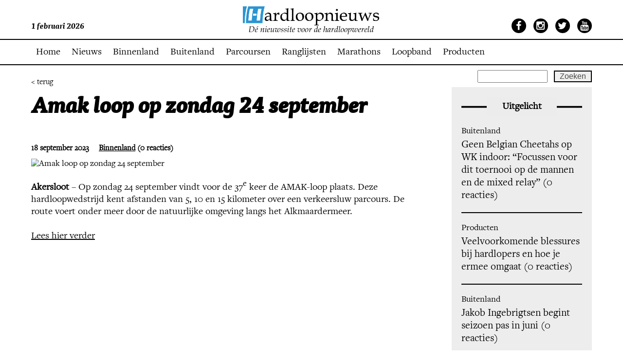

--- FILE ---
content_type: text/html; charset=utf-8
request_url: https://www.google.com/recaptcha/api2/anchor?ar=1&k=6Ley7CAUAAAAAEw-18tYu92nSfWkMctDdwQ_m_3j&co=aHR0cHM6Ly93d3cuaGFyZGxvb3BuaWV1d3Mubmw6NDQz&hl=en&v=N67nZn4AqZkNcbeMu4prBgzg&theme=light&size=normal&anchor-ms=20000&execute-ms=30000&cb=fdf0fdvgg8mu
body_size: 49494
content:
<!DOCTYPE HTML><html dir="ltr" lang="en"><head><meta http-equiv="Content-Type" content="text/html; charset=UTF-8">
<meta http-equiv="X-UA-Compatible" content="IE=edge">
<title>reCAPTCHA</title>
<style type="text/css">
/* cyrillic-ext */
@font-face {
  font-family: 'Roboto';
  font-style: normal;
  font-weight: 400;
  font-stretch: 100%;
  src: url(//fonts.gstatic.com/s/roboto/v48/KFO7CnqEu92Fr1ME7kSn66aGLdTylUAMa3GUBHMdazTgWw.woff2) format('woff2');
  unicode-range: U+0460-052F, U+1C80-1C8A, U+20B4, U+2DE0-2DFF, U+A640-A69F, U+FE2E-FE2F;
}
/* cyrillic */
@font-face {
  font-family: 'Roboto';
  font-style: normal;
  font-weight: 400;
  font-stretch: 100%;
  src: url(//fonts.gstatic.com/s/roboto/v48/KFO7CnqEu92Fr1ME7kSn66aGLdTylUAMa3iUBHMdazTgWw.woff2) format('woff2');
  unicode-range: U+0301, U+0400-045F, U+0490-0491, U+04B0-04B1, U+2116;
}
/* greek-ext */
@font-face {
  font-family: 'Roboto';
  font-style: normal;
  font-weight: 400;
  font-stretch: 100%;
  src: url(//fonts.gstatic.com/s/roboto/v48/KFO7CnqEu92Fr1ME7kSn66aGLdTylUAMa3CUBHMdazTgWw.woff2) format('woff2');
  unicode-range: U+1F00-1FFF;
}
/* greek */
@font-face {
  font-family: 'Roboto';
  font-style: normal;
  font-weight: 400;
  font-stretch: 100%;
  src: url(//fonts.gstatic.com/s/roboto/v48/KFO7CnqEu92Fr1ME7kSn66aGLdTylUAMa3-UBHMdazTgWw.woff2) format('woff2');
  unicode-range: U+0370-0377, U+037A-037F, U+0384-038A, U+038C, U+038E-03A1, U+03A3-03FF;
}
/* math */
@font-face {
  font-family: 'Roboto';
  font-style: normal;
  font-weight: 400;
  font-stretch: 100%;
  src: url(//fonts.gstatic.com/s/roboto/v48/KFO7CnqEu92Fr1ME7kSn66aGLdTylUAMawCUBHMdazTgWw.woff2) format('woff2');
  unicode-range: U+0302-0303, U+0305, U+0307-0308, U+0310, U+0312, U+0315, U+031A, U+0326-0327, U+032C, U+032F-0330, U+0332-0333, U+0338, U+033A, U+0346, U+034D, U+0391-03A1, U+03A3-03A9, U+03B1-03C9, U+03D1, U+03D5-03D6, U+03F0-03F1, U+03F4-03F5, U+2016-2017, U+2034-2038, U+203C, U+2040, U+2043, U+2047, U+2050, U+2057, U+205F, U+2070-2071, U+2074-208E, U+2090-209C, U+20D0-20DC, U+20E1, U+20E5-20EF, U+2100-2112, U+2114-2115, U+2117-2121, U+2123-214F, U+2190, U+2192, U+2194-21AE, U+21B0-21E5, U+21F1-21F2, U+21F4-2211, U+2213-2214, U+2216-22FF, U+2308-230B, U+2310, U+2319, U+231C-2321, U+2336-237A, U+237C, U+2395, U+239B-23B7, U+23D0, U+23DC-23E1, U+2474-2475, U+25AF, U+25B3, U+25B7, U+25BD, U+25C1, U+25CA, U+25CC, U+25FB, U+266D-266F, U+27C0-27FF, U+2900-2AFF, U+2B0E-2B11, U+2B30-2B4C, U+2BFE, U+3030, U+FF5B, U+FF5D, U+1D400-1D7FF, U+1EE00-1EEFF;
}
/* symbols */
@font-face {
  font-family: 'Roboto';
  font-style: normal;
  font-weight: 400;
  font-stretch: 100%;
  src: url(//fonts.gstatic.com/s/roboto/v48/KFO7CnqEu92Fr1ME7kSn66aGLdTylUAMaxKUBHMdazTgWw.woff2) format('woff2');
  unicode-range: U+0001-000C, U+000E-001F, U+007F-009F, U+20DD-20E0, U+20E2-20E4, U+2150-218F, U+2190, U+2192, U+2194-2199, U+21AF, U+21E6-21F0, U+21F3, U+2218-2219, U+2299, U+22C4-22C6, U+2300-243F, U+2440-244A, U+2460-24FF, U+25A0-27BF, U+2800-28FF, U+2921-2922, U+2981, U+29BF, U+29EB, U+2B00-2BFF, U+4DC0-4DFF, U+FFF9-FFFB, U+10140-1018E, U+10190-1019C, U+101A0, U+101D0-101FD, U+102E0-102FB, U+10E60-10E7E, U+1D2C0-1D2D3, U+1D2E0-1D37F, U+1F000-1F0FF, U+1F100-1F1AD, U+1F1E6-1F1FF, U+1F30D-1F30F, U+1F315, U+1F31C, U+1F31E, U+1F320-1F32C, U+1F336, U+1F378, U+1F37D, U+1F382, U+1F393-1F39F, U+1F3A7-1F3A8, U+1F3AC-1F3AF, U+1F3C2, U+1F3C4-1F3C6, U+1F3CA-1F3CE, U+1F3D4-1F3E0, U+1F3ED, U+1F3F1-1F3F3, U+1F3F5-1F3F7, U+1F408, U+1F415, U+1F41F, U+1F426, U+1F43F, U+1F441-1F442, U+1F444, U+1F446-1F449, U+1F44C-1F44E, U+1F453, U+1F46A, U+1F47D, U+1F4A3, U+1F4B0, U+1F4B3, U+1F4B9, U+1F4BB, U+1F4BF, U+1F4C8-1F4CB, U+1F4D6, U+1F4DA, U+1F4DF, U+1F4E3-1F4E6, U+1F4EA-1F4ED, U+1F4F7, U+1F4F9-1F4FB, U+1F4FD-1F4FE, U+1F503, U+1F507-1F50B, U+1F50D, U+1F512-1F513, U+1F53E-1F54A, U+1F54F-1F5FA, U+1F610, U+1F650-1F67F, U+1F687, U+1F68D, U+1F691, U+1F694, U+1F698, U+1F6AD, U+1F6B2, U+1F6B9-1F6BA, U+1F6BC, U+1F6C6-1F6CF, U+1F6D3-1F6D7, U+1F6E0-1F6EA, U+1F6F0-1F6F3, U+1F6F7-1F6FC, U+1F700-1F7FF, U+1F800-1F80B, U+1F810-1F847, U+1F850-1F859, U+1F860-1F887, U+1F890-1F8AD, U+1F8B0-1F8BB, U+1F8C0-1F8C1, U+1F900-1F90B, U+1F93B, U+1F946, U+1F984, U+1F996, U+1F9E9, U+1FA00-1FA6F, U+1FA70-1FA7C, U+1FA80-1FA89, U+1FA8F-1FAC6, U+1FACE-1FADC, U+1FADF-1FAE9, U+1FAF0-1FAF8, U+1FB00-1FBFF;
}
/* vietnamese */
@font-face {
  font-family: 'Roboto';
  font-style: normal;
  font-weight: 400;
  font-stretch: 100%;
  src: url(//fonts.gstatic.com/s/roboto/v48/KFO7CnqEu92Fr1ME7kSn66aGLdTylUAMa3OUBHMdazTgWw.woff2) format('woff2');
  unicode-range: U+0102-0103, U+0110-0111, U+0128-0129, U+0168-0169, U+01A0-01A1, U+01AF-01B0, U+0300-0301, U+0303-0304, U+0308-0309, U+0323, U+0329, U+1EA0-1EF9, U+20AB;
}
/* latin-ext */
@font-face {
  font-family: 'Roboto';
  font-style: normal;
  font-weight: 400;
  font-stretch: 100%;
  src: url(//fonts.gstatic.com/s/roboto/v48/KFO7CnqEu92Fr1ME7kSn66aGLdTylUAMa3KUBHMdazTgWw.woff2) format('woff2');
  unicode-range: U+0100-02BA, U+02BD-02C5, U+02C7-02CC, U+02CE-02D7, U+02DD-02FF, U+0304, U+0308, U+0329, U+1D00-1DBF, U+1E00-1E9F, U+1EF2-1EFF, U+2020, U+20A0-20AB, U+20AD-20C0, U+2113, U+2C60-2C7F, U+A720-A7FF;
}
/* latin */
@font-face {
  font-family: 'Roboto';
  font-style: normal;
  font-weight: 400;
  font-stretch: 100%;
  src: url(//fonts.gstatic.com/s/roboto/v48/KFO7CnqEu92Fr1ME7kSn66aGLdTylUAMa3yUBHMdazQ.woff2) format('woff2');
  unicode-range: U+0000-00FF, U+0131, U+0152-0153, U+02BB-02BC, U+02C6, U+02DA, U+02DC, U+0304, U+0308, U+0329, U+2000-206F, U+20AC, U+2122, U+2191, U+2193, U+2212, U+2215, U+FEFF, U+FFFD;
}
/* cyrillic-ext */
@font-face {
  font-family: 'Roboto';
  font-style: normal;
  font-weight: 500;
  font-stretch: 100%;
  src: url(//fonts.gstatic.com/s/roboto/v48/KFO7CnqEu92Fr1ME7kSn66aGLdTylUAMa3GUBHMdazTgWw.woff2) format('woff2');
  unicode-range: U+0460-052F, U+1C80-1C8A, U+20B4, U+2DE0-2DFF, U+A640-A69F, U+FE2E-FE2F;
}
/* cyrillic */
@font-face {
  font-family: 'Roboto';
  font-style: normal;
  font-weight: 500;
  font-stretch: 100%;
  src: url(//fonts.gstatic.com/s/roboto/v48/KFO7CnqEu92Fr1ME7kSn66aGLdTylUAMa3iUBHMdazTgWw.woff2) format('woff2');
  unicode-range: U+0301, U+0400-045F, U+0490-0491, U+04B0-04B1, U+2116;
}
/* greek-ext */
@font-face {
  font-family: 'Roboto';
  font-style: normal;
  font-weight: 500;
  font-stretch: 100%;
  src: url(//fonts.gstatic.com/s/roboto/v48/KFO7CnqEu92Fr1ME7kSn66aGLdTylUAMa3CUBHMdazTgWw.woff2) format('woff2');
  unicode-range: U+1F00-1FFF;
}
/* greek */
@font-face {
  font-family: 'Roboto';
  font-style: normal;
  font-weight: 500;
  font-stretch: 100%;
  src: url(//fonts.gstatic.com/s/roboto/v48/KFO7CnqEu92Fr1ME7kSn66aGLdTylUAMa3-UBHMdazTgWw.woff2) format('woff2');
  unicode-range: U+0370-0377, U+037A-037F, U+0384-038A, U+038C, U+038E-03A1, U+03A3-03FF;
}
/* math */
@font-face {
  font-family: 'Roboto';
  font-style: normal;
  font-weight: 500;
  font-stretch: 100%;
  src: url(//fonts.gstatic.com/s/roboto/v48/KFO7CnqEu92Fr1ME7kSn66aGLdTylUAMawCUBHMdazTgWw.woff2) format('woff2');
  unicode-range: U+0302-0303, U+0305, U+0307-0308, U+0310, U+0312, U+0315, U+031A, U+0326-0327, U+032C, U+032F-0330, U+0332-0333, U+0338, U+033A, U+0346, U+034D, U+0391-03A1, U+03A3-03A9, U+03B1-03C9, U+03D1, U+03D5-03D6, U+03F0-03F1, U+03F4-03F5, U+2016-2017, U+2034-2038, U+203C, U+2040, U+2043, U+2047, U+2050, U+2057, U+205F, U+2070-2071, U+2074-208E, U+2090-209C, U+20D0-20DC, U+20E1, U+20E5-20EF, U+2100-2112, U+2114-2115, U+2117-2121, U+2123-214F, U+2190, U+2192, U+2194-21AE, U+21B0-21E5, U+21F1-21F2, U+21F4-2211, U+2213-2214, U+2216-22FF, U+2308-230B, U+2310, U+2319, U+231C-2321, U+2336-237A, U+237C, U+2395, U+239B-23B7, U+23D0, U+23DC-23E1, U+2474-2475, U+25AF, U+25B3, U+25B7, U+25BD, U+25C1, U+25CA, U+25CC, U+25FB, U+266D-266F, U+27C0-27FF, U+2900-2AFF, U+2B0E-2B11, U+2B30-2B4C, U+2BFE, U+3030, U+FF5B, U+FF5D, U+1D400-1D7FF, U+1EE00-1EEFF;
}
/* symbols */
@font-face {
  font-family: 'Roboto';
  font-style: normal;
  font-weight: 500;
  font-stretch: 100%;
  src: url(//fonts.gstatic.com/s/roboto/v48/KFO7CnqEu92Fr1ME7kSn66aGLdTylUAMaxKUBHMdazTgWw.woff2) format('woff2');
  unicode-range: U+0001-000C, U+000E-001F, U+007F-009F, U+20DD-20E0, U+20E2-20E4, U+2150-218F, U+2190, U+2192, U+2194-2199, U+21AF, U+21E6-21F0, U+21F3, U+2218-2219, U+2299, U+22C4-22C6, U+2300-243F, U+2440-244A, U+2460-24FF, U+25A0-27BF, U+2800-28FF, U+2921-2922, U+2981, U+29BF, U+29EB, U+2B00-2BFF, U+4DC0-4DFF, U+FFF9-FFFB, U+10140-1018E, U+10190-1019C, U+101A0, U+101D0-101FD, U+102E0-102FB, U+10E60-10E7E, U+1D2C0-1D2D3, U+1D2E0-1D37F, U+1F000-1F0FF, U+1F100-1F1AD, U+1F1E6-1F1FF, U+1F30D-1F30F, U+1F315, U+1F31C, U+1F31E, U+1F320-1F32C, U+1F336, U+1F378, U+1F37D, U+1F382, U+1F393-1F39F, U+1F3A7-1F3A8, U+1F3AC-1F3AF, U+1F3C2, U+1F3C4-1F3C6, U+1F3CA-1F3CE, U+1F3D4-1F3E0, U+1F3ED, U+1F3F1-1F3F3, U+1F3F5-1F3F7, U+1F408, U+1F415, U+1F41F, U+1F426, U+1F43F, U+1F441-1F442, U+1F444, U+1F446-1F449, U+1F44C-1F44E, U+1F453, U+1F46A, U+1F47D, U+1F4A3, U+1F4B0, U+1F4B3, U+1F4B9, U+1F4BB, U+1F4BF, U+1F4C8-1F4CB, U+1F4D6, U+1F4DA, U+1F4DF, U+1F4E3-1F4E6, U+1F4EA-1F4ED, U+1F4F7, U+1F4F9-1F4FB, U+1F4FD-1F4FE, U+1F503, U+1F507-1F50B, U+1F50D, U+1F512-1F513, U+1F53E-1F54A, U+1F54F-1F5FA, U+1F610, U+1F650-1F67F, U+1F687, U+1F68D, U+1F691, U+1F694, U+1F698, U+1F6AD, U+1F6B2, U+1F6B9-1F6BA, U+1F6BC, U+1F6C6-1F6CF, U+1F6D3-1F6D7, U+1F6E0-1F6EA, U+1F6F0-1F6F3, U+1F6F7-1F6FC, U+1F700-1F7FF, U+1F800-1F80B, U+1F810-1F847, U+1F850-1F859, U+1F860-1F887, U+1F890-1F8AD, U+1F8B0-1F8BB, U+1F8C0-1F8C1, U+1F900-1F90B, U+1F93B, U+1F946, U+1F984, U+1F996, U+1F9E9, U+1FA00-1FA6F, U+1FA70-1FA7C, U+1FA80-1FA89, U+1FA8F-1FAC6, U+1FACE-1FADC, U+1FADF-1FAE9, U+1FAF0-1FAF8, U+1FB00-1FBFF;
}
/* vietnamese */
@font-face {
  font-family: 'Roboto';
  font-style: normal;
  font-weight: 500;
  font-stretch: 100%;
  src: url(//fonts.gstatic.com/s/roboto/v48/KFO7CnqEu92Fr1ME7kSn66aGLdTylUAMa3OUBHMdazTgWw.woff2) format('woff2');
  unicode-range: U+0102-0103, U+0110-0111, U+0128-0129, U+0168-0169, U+01A0-01A1, U+01AF-01B0, U+0300-0301, U+0303-0304, U+0308-0309, U+0323, U+0329, U+1EA0-1EF9, U+20AB;
}
/* latin-ext */
@font-face {
  font-family: 'Roboto';
  font-style: normal;
  font-weight: 500;
  font-stretch: 100%;
  src: url(//fonts.gstatic.com/s/roboto/v48/KFO7CnqEu92Fr1ME7kSn66aGLdTylUAMa3KUBHMdazTgWw.woff2) format('woff2');
  unicode-range: U+0100-02BA, U+02BD-02C5, U+02C7-02CC, U+02CE-02D7, U+02DD-02FF, U+0304, U+0308, U+0329, U+1D00-1DBF, U+1E00-1E9F, U+1EF2-1EFF, U+2020, U+20A0-20AB, U+20AD-20C0, U+2113, U+2C60-2C7F, U+A720-A7FF;
}
/* latin */
@font-face {
  font-family: 'Roboto';
  font-style: normal;
  font-weight: 500;
  font-stretch: 100%;
  src: url(//fonts.gstatic.com/s/roboto/v48/KFO7CnqEu92Fr1ME7kSn66aGLdTylUAMa3yUBHMdazQ.woff2) format('woff2');
  unicode-range: U+0000-00FF, U+0131, U+0152-0153, U+02BB-02BC, U+02C6, U+02DA, U+02DC, U+0304, U+0308, U+0329, U+2000-206F, U+20AC, U+2122, U+2191, U+2193, U+2212, U+2215, U+FEFF, U+FFFD;
}
/* cyrillic-ext */
@font-face {
  font-family: 'Roboto';
  font-style: normal;
  font-weight: 900;
  font-stretch: 100%;
  src: url(//fonts.gstatic.com/s/roboto/v48/KFO7CnqEu92Fr1ME7kSn66aGLdTylUAMa3GUBHMdazTgWw.woff2) format('woff2');
  unicode-range: U+0460-052F, U+1C80-1C8A, U+20B4, U+2DE0-2DFF, U+A640-A69F, U+FE2E-FE2F;
}
/* cyrillic */
@font-face {
  font-family: 'Roboto';
  font-style: normal;
  font-weight: 900;
  font-stretch: 100%;
  src: url(//fonts.gstatic.com/s/roboto/v48/KFO7CnqEu92Fr1ME7kSn66aGLdTylUAMa3iUBHMdazTgWw.woff2) format('woff2');
  unicode-range: U+0301, U+0400-045F, U+0490-0491, U+04B0-04B1, U+2116;
}
/* greek-ext */
@font-face {
  font-family: 'Roboto';
  font-style: normal;
  font-weight: 900;
  font-stretch: 100%;
  src: url(//fonts.gstatic.com/s/roboto/v48/KFO7CnqEu92Fr1ME7kSn66aGLdTylUAMa3CUBHMdazTgWw.woff2) format('woff2');
  unicode-range: U+1F00-1FFF;
}
/* greek */
@font-face {
  font-family: 'Roboto';
  font-style: normal;
  font-weight: 900;
  font-stretch: 100%;
  src: url(//fonts.gstatic.com/s/roboto/v48/KFO7CnqEu92Fr1ME7kSn66aGLdTylUAMa3-UBHMdazTgWw.woff2) format('woff2');
  unicode-range: U+0370-0377, U+037A-037F, U+0384-038A, U+038C, U+038E-03A1, U+03A3-03FF;
}
/* math */
@font-face {
  font-family: 'Roboto';
  font-style: normal;
  font-weight: 900;
  font-stretch: 100%;
  src: url(//fonts.gstatic.com/s/roboto/v48/KFO7CnqEu92Fr1ME7kSn66aGLdTylUAMawCUBHMdazTgWw.woff2) format('woff2');
  unicode-range: U+0302-0303, U+0305, U+0307-0308, U+0310, U+0312, U+0315, U+031A, U+0326-0327, U+032C, U+032F-0330, U+0332-0333, U+0338, U+033A, U+0346, U+034D, U+0391-03A1, U+03A3-03A9, U+03B1-03C9, U+03D1, U+03D5-03D6, U+03F0-03F1, U+03F4-03F5, U+2016-2017, U+2034-2038, U+203C, U+2040, U+2043, U+2047, U+2050, U+2057, U+205F, U+2070-2071, U+2074-208E, U+2090-209C, U+20D0-20DC, U+20E1, U+20E5-20EF, U+2100-2112, U+2114-2115, U+2117-2121, U+2123-214F, U+2190, U+2192, U+2194-21AE, U+21B0-21E5, U+21F1-21F2, U+21F4-2211, U+2213-2214, U+2216-22FF, U+2308-230B, U+2310, U+2319, U+231C-2321, U+2336-237A, U+237C, U+2395, U+239B-23B7, U+23D0, U+23DC-23E1, U+2474-2475, U+25AF, U+25B3, U+25B7, U+25BD, U+25C1, U+25CA, U+25CC, U+25FB, U+266D-266F, U+27C0-27FF, U+2900-2AFF, U+2B0E-2B11, U+2B30-2B4C, U+2BFE, U+3030, U+FF5B, U+FF5D, U+1D400-1D7FF, U+1EE00-1EEFF;
}
/* symbols */
@font-face {
  font-family: 'Roboto';
  font-style: normal;
  font-weight: 900;
  font-stretch: 100%;
  src: url(//fonts.gstatic.com/s/roboto/v48/KFO7CnqEu92Fr1ME7kSn66aGLdTylUAMaxKUBHMdazTgWw.woff2) format('woff2');
  unicode-range: U+0001-000C, U+000E-001F, U+007F-009F, U+20DD-20E0, U+20E2-20E4, U+2150-218F, U+2190, U+2192, U+2194-2199, U+21AF, U+21E6-21F0, U+21F3, U+2218-2219, U+2299, U+22C4-22C6, U+2300-243F, U+2440-244A, U+2460-24FF, U+25A0-27BF, U+2800-28FF, U+2921-2922, U+2981, U+29BF, U+29EB, U+2B00-2BFF, U+4DC0-4DFF, U+FFF9-FFFB, U+10140-1018E, U+10190-1019C, U+101A0, U+101D0-101FD, U+102E0-102FB, U+10E60-10E7E, U+1D2C0-1D2D3, U+1D2E0-1D37F, U+1F000-1F0FF, U+1F100-1F1AD, U+1F1E6-1F1FF, U+1F30D-1F30F, U+1F315, U+1F31C, U+1F31E, U+1F320-1F32C, U+1F336, U+1F378, U+1F37D, U+1F382, U+1F393-1F39F, U+1F3A7-1F3A8, U+1F3AC-1F3AF, U+1F3C2, U+1F3C4-1F3C6, U+1F3CA-1F3CE, U+1F3D4-1F3E0, U+1F3ED, U+1F3F1-1F3F3, U+1F3F5-1F3F7, U+1F408, U+1F415, U+1F41F, U+1F426, U+1F43F, U+1F441-1F442, U+1F444, U+1F446-1F449, U+1F44C-1F44E, U+1F453, U+1F46A, U+1F47D, U+1F4A3, U+1F4B0, U+1F4B3, U+1F4B9, U+1F4BB, U+1F4BF, U+1F4C8-1F4CB, U+1F4D6, U+1F4DA, U+1F4DF, U+1F4E3-1F4E6, U+1F4EA-1F4ED, U+1F4F7, U+1F4F9-1F4FB, U+1F4FD-1F4FE, U+1F503, U+1F507-1F50B, U+1F50D, U+1F512-1F513, U+1F53E-1F54A, U+1F54F-1F5FA, U+1F610, U+1F650-1F67F, U+1F687, U+1F68D, U+1F691, U+1F694, U+1F698, U+1F6AD, U+1F6B2, U+1F6B9-1F6BA, U+1F6BC, U+1F6C6-1F6CF, U+1F6D3-1F6D7, U+1F6E0-1F6EA, U+1F6F0-1F6F3, U+1F6F7-1F6FC, U+1F700-1F7FF, U+1F800-1F80B, U+1F810-1F847, U+1F850-1F859, U+1F860-1F887, U+1F890-1F8AD, U+1F8B0-1F8BB, U+1F8C0-1F8C1, U+1F900-1F90B, U+1F93B, U+1F946, U+1F984, U+1F996, U+1F9E9, U+1FA00-1FA6F, U+1FA70-1FA7C, U+1FA80-1FA89, U+1FA8F-1FAC6, U+1FACE-1FADC, U+1FADF-1FAE9, U+1FAF0-1FAF8, U+1FB00-1FBFF;
}
/* vietnamese */
@font-face {
  font-family: 'Roboto';
  font-style: normal;
  font-weight: 900;
  font-stretch: 100%;
  src: url(//fonts.gstatic.com/s/roboto/v48/KFO7CnqEu92Fr1ME7kSn66aGLdTylUAMa3OUBHMdazTgWw.woff2) format('woff2');
  unicode-range: U+0102-0103, U+0110-0111, U+0128-0129, U+0168-0169, U+01A0-01A1, U+01AF-01B0, U+0300-0301, U+0303-0304, U+0308-0309, U+0323, U+0329, U+1EA0-1EF9, U+20AB;
}
/* latin-ext */
@font-face {
  font-family: 'Roboto';
  font-style: normal;
  font-weight: 900;
  font-stretch: 100%;
  src: url(//fonts.gstatic.com/s/roboto/v48/KFO7CnqEu92Fr1ME7kSn66aGLdTylUAMa3KUBHMdazTgWw.woff2) format('woff2');
  unicode-range: U+0100-02BA, U+02BD-02C5, U+02C7-02CC, U+02CE-02D7, U+02DD-02FF, U+0304, U+0308, U+0329, U+1D00-1DBF, U+1E00-1E9F, U+1EF2-1EFF, U+2020, U+20A0-20AB, U+20AD-20C0, U+2113, U+2C60-2C7F, U+A720-A7FF;
}
/* latin */
@font-face {
  font-family: 'Roboto';
  font-style: normal;
  font-weight: 900;
  font-stretch: 100%;
  src: url(//fonts.gstatic.com/s/roboto/v48/KFO7CnqEu92Fr1ME7kSn66aGLdTylUAMa3yUBHMdazQ.woff2) format('woff2');
  unicode-range: U+0000-00FF, U+0131, U+0152-0153, U+02BB-02BC, U+02C6, U+02DA, U+02DC, U+0304, U+0308, U+0329, U+2000-206F, U+20AC, U+2122, U+2191, U+2193, U+2212, U+2215, U+FEFF, U+FFFD;
}

</style>
<link rel="stylesheet" type="text/css" href="https://www.gstatic.com/recaptcha/releases/N67nZn4AqZkNcbeMu4prBgzg/styles__ltr.css">
<script nonce="8tcyJBcb43sBp1F0IyyIfA" type="text/javascript">window['__recaptcha_api'] = 'https://www.google.com/recaptcha/api2/';</script>
<script type="text/javascript" src="https://www.gstatic.com/recaptcha/releases/N67nZn4AqZkNcbeMu4prBgzg/recaptcha__en.js" nonce="8tcyJBcb43sBp1F0IyyIfA">
      
    </script></head>
<body><div id="rc-anchor-alert" class="rc-anchor-alert"></div>
<input type="hidden" id="recaptcha-token" value="[base64]">
<script type="text/javascript" nonce="8tcyJBcb43sBp1F0IyyIfA">
      recaptcha.anchor.Main.init("[\x22ainput\x22,[\x22bgdata\x22,\x22\x22,\[base64]/[base64]/[base64]/[base64]/[base64]/UltsKytdPUU6KEU8MjA0OD9SW2wrK109RT4+NnwxOTI6KChFJjY0NTEyKT09NTUyOTYmJk0rMTxjLmxlbmd0aCYmKGMuY2hhckNvZGVBdChNKzEpJjY0NTEyKT09NTYzMjA/[base64]/[base64]/[base64]/[base64]/[base64]/[base64]/[base64]\x22,\[base64]\\u003d\\u003d\x22,\x22EBDCohl4cQEGIQFTBQI8woJCw7BAw4oKD8KSFMOgTW/[base64]/wrs9w63ClcOKw6wxKyvCj8Onw4vCtA7DtMK3B8Obw4zDncOuw4TDo8K5w67DjgobO0k0AcOvYSXDjjDCnmAKQlAFaMOCw5XDtcK5Y8K+w74hE8KVF8KZwqAjwq81fMKBw4s0wp7CrGAWQXMWwq/CrXzDmcKAJXjCqMKUwqE5wqjCkx/DjTwVw5IHPsKFwqQvwqwCMGHCqsK/[base64]/DhsOHXMKNSVgoF8OcAMO3w4fDmD3DpMOAwqYlw7VVPEpTw63CsCQFR8OLwr0cwozCkcKUAnEvw4jDkCJ9wr/DmAhqL1XCp2/[base64]/Ck3oPVsKgO07ChxTDilkjfyNYw5svw7BXwpM1w7XDinrDlsKZw48lUMKLD2bCjiMnwq/DlMOqBkcOV8O+BsKcdFjDgsK9IARXw7sRFMKgMsKPFFpdB8ORw5HCk1dUwo0Lwo/CoFzCjzPCpTA0VXLDtMOuw6HCgsKbRG7CssOSFi8ZE1gVwovCtcKUTsKHDhjCjMOHIA9idAYIw4kZbcKBw4LCqcOrwrNRacOgEkU+wqzCqztyZcKzwonCrnc1YSFUw4PCmcOoHsOdw4LCjxRXMMKwf3/DrnvCkUYhw4cOIMKmBMO7w4rDrw/DtmEvJMOpwoJMRsOEw4vDqcK5wrFhDk00w5DCgMOLJCsofgnCuSI3c8OqWsKqHHcMw4nDvAXDl8KIU8OkVcKlNsOvZcK6EcOFwoVcwqljBTDDql4hbGrDoW/Dljk5wrkGEQJGcwApGCPCi8KVRMO/[base64]/wrIBw4tiPMODwqUdchjDpMKVD8KPQSbDlMO+wo7DpgDCvcK8w7wYw4k8wrpywoXCjjsEfcKCfUUhMMK+w4QpPQgnw4TCpw7CiDtsw5HDm0vDqn/CuU9Aw687wqzDtTlULWvCjmzCnsK8w4hiw7NIBsK0w4zDqnbDv8OQwqRaw5fDg8OGw4vCuDzDrMKBwqccbcOIaDfCo8Olw6xVSktZw6gLacOxwqjCm1DDgMO6w6bCuhfCksOrd3/Dj2DCli7CnSxABsKRX8KJaMKiQsK5w7NOdMKaZGNCwqhwE8KOw77Dij8/M0pXTHQQw6DDlcK1w5EQeMOFLzksXyRnRMKLK31MCBRnMyZ6wqYWc8Obw4cgwoPCtcO7wp9QTghwEMKXw6h1woDDtcOAfsOQaMOTw6rCp8K/DEcEwrTCmcKCCcKLQcKcwp/CoMOEw5pfQV0uUMOZfy1cFHYHw7/CuMKdZmtCbEVlCsKPwrFqw4ZMw5YUwqYJw5DCm2scMMOmw5UoYcO5wrjDpgIZw5TDoU7CncK0LVrCuMOiYyY+w4VUw6tQw6FoesOuXcOXK3vCr8OPLMK8dAQgcsOdwoMmw4R2EcOsS2sfwqPCvVQaGcKDJH3DhGzDi8Knw4/Cv1JvQsK3M8KNJxfDh8OiLwjCssOcd0jClMKSYUHDs8KCAyvCvQrDhATCqUjDlVHDtWI0wrrCrsK8e8KBw4tgwrknwqfCisK3O0NWFxVRwr7DisKgw5RfwoDCl1jDg0MJIBnCgsKVBUPDv8OIBx/[base64]/Cm8KOwqp0PsKMD8KkwpHDh8Kxw7N7w5vDrRbCqcO8wqYsUxZCMg1WworCpcKfNcObVMK3Mx/CgiLCiMKLw6cFwrY7MsOzWTtrw6DCrMKFX21jMz3Co8KtOkHDtk9JbcOeHcOdfwJ8wo/DgcOZwqzDhTYFf8Ofw4/CnMKawrsNw5I2w7pxwr3DlcOzW8O5ZsK1w74Owpg5A8K2CkUuw47CkAE1w5bCkBoXwp/Di3zCnnpWw57Cj8O/wp91NCrCvsOqwoIeEcO3eMKmw5ItFMOHCmQIWlDCvsK/c8OdNMO3EhFzScO9FsK0SVF6GDLDt8Kuw7REWsKDYngQDkJNw7vCocOLd2HDuwPCpDLDkwvChMK2wrUZCcOZwpPCuwvChMOjY1DDvE00CwxRZsKEbcKwfBvDqzV6w7MALQjDiMK3w4vCq8OBJCkow7LDnWYVRQjCtsKawr3DtMO3w4TCmsOQwqDChcO1woJwYl/Cq8KbGyMjB8OMw7YFw6/[base64]/[base64]/DiX9fcyUCMl7Dk2InOcOSL17Cj8KjwqwNaHJ0wq8sw70kGGXDt8K+cGcXDzAxwqPCj8OeKAjCh3/DgUUUfMOLVsKqw4M+wrvCusOGw5nCgMOow7g4GcKtw61MNsKgw5PCgmrCscO6wqXCsVVKw5bCo0DCgSrCh8OKZCTDrHAaw67CnFQBw4HDucKMw5PDmTLCrsO2w6J2wqHDr03CiMKQNAUDw5/[base64]/w79gwpjCucOfw7PDncKQwrnCpnnDkQXChETDnsOaeMKPKsOOVsO9w5PDs8O2KGfCin11w7kCwrYew6jCt8KGwr97wpjCi3A7XFELwpA7w4TDnD/CmHAmwovCtSppJ3bCiW5CwpDCsW3DgMKvZnE+LMO6w7fDsMKuw7wfFcKLw6jCjRbCjw7DjGUTwqJGQloaw6BqwpMFw4ANLcKxaw/Cl8OfQRbDuGzCrR3DvcK7TBUWw7TCnsOSdAnDmMKMbsK4wpA7ccORw4w3ZkMgBEsGw5LCosOre8O6w6PDj8OhJsKaw79ENMOfHUzCoXrDq2rCmcKbw4/CrSIhwqNxOcKcDcKkNsOcPMOKWynDo8OVwoZ+AgnDsBtAw6DCkgxTw65Celtow6oxw7UYw7DCuMKkRsKpSh5Zw683NMOgwoHCv8OhXTvCkXMAw5AFw63Dh8OfEErDh8OPcHjDisO1wqXCpsOpwqPCg8OcS8KXG0nDm8OOPMKhwpAQfjPDr8O/wosYcMKdwpfDuztUZsOGXcOjwrTCgsKoTCnCj8OrNMKcw4PDqDDCpR/[base64]/DphTDrcOrwpHCtMOIwqjDgQ8MwqHDiMKwC8Ofw4x/Z8KefMKdw64hBsOOwrw7esOfw6jCqTRXP0fDs8K1dR9jwrAKw5TCtMOkYsKcwrhXw4/[base64]/CkS4xw6bCg8KNA8Oow77DlznCkRTDuknDkgfCtMO+wqLDnsKhw4INwoHDh1XDkcKZLhhow7oBwpXDusOHwqLChcOawqpowoTDk8O/[base64]/w5DDicO5w5h0ME/CtyfCu8KrIBFXCsORP8KKw5fCjsKQNlUvwqUnw47CmsOjdMKpesKFwqsiSi/Crn0JQ8Ocw5dzw6fCqMKwR8KWwpvCsTp/TDnDscKlw5XDqg7DucO7PMOmLsOZQjzDlcOvwpzDosORwp3DssKFAwzDtG9twpYyYsK0OMO/egbCgDAGQh0KwoHCskoBdxFvY8KNXcKCwqBmw4Jsf8KMEzLDiBnDj8KcShLDhxBgAsKowpnCrFPCpcKhw6FlURPCk8OMwp/DiFoOw5bDq0XDksOEw5zCrgDDvHbDgMKIw79gGMOrBsKrwr1SQ2jDglAOMsKvwpYDwo3ClFnDr2PCvMOzwpXDiRfCscKfw5vCtMKUQVgQA8OYwrrDr8OJd2HDhVTCvsKZQ1nCrsK8VsK4wrrDr2HDsMO/w67CplFtw4QEwqTCjcOowrXDtGxUZQTDnVnDocKbCcKLPytIOg5pacKxwotMwp7CnmAow5FJw4dGGG4mw6I2GljCl1zChENrwrNTw67CrcKceMK8FDUbwqDCkMOvJwJmwoRdw7hcVRHDncO8w50wb8O4wr/DjhZCFcOLwrLDt211wqxwKcObXnnCoizCn8Oqw7ZQw7XDqMKKwqrCosKUXlvDosK/[base64]/Ck8OTPgN8QMO+NcKKUXFsX8OuDh7CksK5Ilcew7kjW1NcwoXClMKVw7DDrMOpHDcewpxWwr55w7HCgCkBwpVdwqHCrMOFGcKMw5rCrXDCocKHB0EgZMKBw7DCrVoQOjrDhlzCrgBIwonCgcOASRPDvkUJD8O3wrnDj07DhMKAwppDwqYbDUQxeW1Qw4jCo8KHwplpJU/DpDTDu8Oow5fDsSPDgMO2JgDDnMK5JsKgRMK2wqzDuFTCvsKLwpzCsgbDhcOyw4nDncOxw49mw7IHasOPSgPDhcK1wrPClnzCksOsw4nDmi04EMOgw57DkyTDrVzCi8K8AW/DhhnCtsO5f3XChHAyRcKEwqDDlQwJXibCgcKkw7geekcSwqfCiBHDiE4sFwBkwpLColgCaFhvCVXChWZVw6fDsnLCgm/DlcKQwrzCnXN4wosTdMK1w4jCoMKtwpXDnxgQw5VgwozDn8KUQFYiw47Di8KpwojCvznDkcOrMQojwrp5X1JIw6XDrUw5w5pUwo8mHsOiLngHwpgJIMKBw4whFMKGwqbCpMOEwoQcw7PCj8OpYMOHw6fDu8OvYMO/asKywocNwonDjWJQUXPCoiohIxDDv8KZwpnDusOSwoHCkMOYwpzCjFBnw5rDlsKHw6bCrzxOI8Oefz0OeSfDvm/DmW3Ct8Ouc8OZQUYbBsOqw69pe8K0IMOqwrZPO8KWwp/DpcK4w7gFR2gBZ0s4wonDqi4fF8OCcQ7Dj8O8ekjDkiTClMOzw6Eiw7fDlsK5woYBd8Kfw6AjwpDDv0rCr8OEwoY7PsOHfzrDp8OJRiFAwqFXZX3DhsKZw5jDisOOwqQsX8K9MQsFw6Epwp5xw4fDtE4uH8Ofw5DDssOGw4zCu8KFw5LDoB0Pw7/DkMOPw7wlVsKdw5Mlw5rDiXXCg8OhwpPCq3xsw4dDwqHDo1DClMK6wrt8ZMKhwo3Co8OeKBnCs0Ecwq/Dvm8ARcKfw4pDZFTDi8KaU13CtMOgZsKMF8OMFMOuKWnCuMOnwqnCucKPw7HDuQVow6g8w7NMwq4VQcKOwqIoImHCr8OVeWXDvh0hBB0/[base64]/MDPCgsO5wrjDiB8LDsOBw6kMwokAdsK3D8OawqhITmI/MsKKwp3DsgTCqBQ1wqNTw57CusKyw5d5SWfCpnNuw6o9wrHDlcKEX0g9wpnCmWw8IC4Tw4XDrsKoZ8KIw6LDpcOrwr/Dk8KowqoLwrl0NB1TD8O2wqnDkS4qw53DgMKIZcKFw67Dm8KVwoDDjsO6wrrDtcKBw6HCkgvDkkjCq8OPw596e8OrwocrPkjDogYYIUrDkcOpacK+YcOhw4fDjxRkdsKuL2bDnMKtXMOhwqliwo1nwq1EDcKGwoh9XMOrcBViwp1Tw4vDvRzDo2MbLXXCv3/DqS5Bw6JMwr7DlmZJw7XDr8KIw74QK1bDsUnDrsOvNXLCjsOxwqkwIsOIwp/DnBAYw7YOwpPDl8OTw7Yiw6dPGnvCvxoAw71VwprDlcKGBELCoksDZXTCucOxw4Qfw7nCsxbChsOYw73CnMObfV0wwrZ7w746LMO7VcKvw6zCq8OiwqLCqMOFw6gAL0DCn1FxAElsw5x8P8K7w7tawq5IwrXDm8Kqc8OPWDPCmljDl0LCpcKqOUwNwo/CqcOKV07Dn1kdwpHCl8Klw7DDrm4ewqUZXm7CucOFwoZcwqEuwo84wq/[base64]/FMOre8KvdsONw4DChVw8SMKAMmAGw6DCnzzCjMOowpHClBTDjS4Nw7EXwrfCvGckwpDCscK5wqrDj2rDnHfDvDLCs2chw5vClGEqM8KxeTPDmcOkGcKPwqvCiitIQMKjP0jCumXCvgk/[base64]/DlcKgwr8NRMKUWsKqwo3CvsOxwrdkw5YRFcKDwqDCgMOEWMKVw6sqTsKwwolXWDnDtRLDusOIb8OVXsORwq/CiiMGUsOpC8OywqM8w5VUw7Jqw6RiIMOlWW/[base64]/Dq8OTVzQNw7/CrsOKwqDDjn/Dt8OBAmANHWgvwqcHwrnDpR/[base64]/DmcOVN8O9wr7CvzgowqQsw4NVwprDlTLDnMOuRcOaXcO6WcOYA8OJM8Oaw77CoF3DnMKSw4zClmLCmGzCiR7CtgvDlcOOwqgiT8OwbcKtIMKhwpEnw6kew4Y5w6RhwoUwwpQPX15BAcKBwqhLw57CqFErHC8YwrXCpkY7wrE6w5wJwoPCvsOiw4/[base64]/XsKHw5YGfGrDsTnDjkbDscOTw6fDtUAkw5vDr0nCmETCh8K/McK4VsKywpHCpsOqa8KEwpnCssOhd8OFwrANwrxsGMOEFsOWQsOXw40wB0fCvsOfw4/Dgh59NkbCtsOVd8OowoZ7ZcKxw5bDtMK+wqvCmsKbwqjDsRHDuMKqf8ODM8KGZsOYwogNPsKcwo4/[base64]/Dv8O1w4Q+wq/CqH1RDMOJF8KSCEsGwqA+w6PDhMOuJsOzwq8zw4EgU8Osw4cJbz9KGsKGBMK6w6DCssOpAsKdaHrDjXhdNjlcQjQqwoXCp8O0OcK0F8OMw4jDtxrCiEnCkCNNw7hKw47DtTwaHQ8/dcOUa0Z5w4TDkADCgsKlw7kNw4zCmsKYw5LDkcK3w7o6wqHCiFZQw6nCssKqw7TCnMONw6bDqiAOwoFxw5HDvMOLwpfDtULCkcOQw5ZPFSMVOVnDsy4XfRfDlijDmwxJV8KPwrHDm1LCgwJfPsKaw7hBKMKnGQrCnsKvwolXcsOICg/Cn8O7wojDpMOwwpTCiSrCpAMWViEKw6fDqcOKFsKLS2xHMsOow4Qlw4PCl8KVworDgsKewqvDsMKEEFvCiXorwpdOw4nDucOYYxXDvyRNwrZ0wprDkcOdw6fCiFwiwpDCjBQmwoB/B0fCkcKuw6PCisO3LzlJcGFMwrPCm8OlO1LDpUdTw7HCvktDwrDDrsO9TWDCvDDCklXCuybCq8KKQMKjwoMfIcKfQMKow7o0f8O/w610GcO5w44mTlXDl8OpW8OXw6h6wqQZD8KWwoHDgcOwwrvCjMKnUiFKJVpDw7dLTBPCnD5Zw47CmDwiUFnCmMK+D1d6G3vDrsORw5Mbw7/DqUDDlnbDnGLCt8OddkQDH30fGHwoUsKhw4tlIx8iV8OpbcOWBMOIwos9UxEMQDQ6w4TCqsOqY341NQnDisKlw4A8w7DDvgl3w6I8WE8yUcKkwqs8N8KLZXxJwr/Dm8KawqcMwowpw40vD8OKw6XCgMKeEcOxZn9gwqfCoMOVw7/Dp1/[base64]/CnQnCj8KIw6x8exzCo8K8w4vCiXc3B8KDw7TCjVbDi8KGwop5w4JAZ0/DosKawo/DtFjDhcOCTMOfGVRQwpLCtmJBPQtDw5B8w5jDlMO2w5zDv8K5wpbDomzCs8KTw5Qiwp0Qw6lkMMKAw4/ChR/CsCnCoUBLB8OmasKIOCZiw5o1L8OXwqkjwrJoTcK1w500w5xeasOAw6NwAcOuTMOvw4QMwq4cC8OZwpVKVU12b3QBw4MzPEnDr15ew7rDq0nDl8K0Rj/Ci8OawoDDssOiwrkVwqB0eTcsT3ZSLcO6wrwLZ3tUwr0oYcKswrTDlsKzaR/Dj8Kww7BaDR/CqjgRwqlhwpdiLcKEwrzCiikOTcKDw5FuwpzDtWTCucOiO8KDTcOIL1nDkA3CgsOrwq/CsBgTKsONw4rDlsKlCWnDn8K4wrM5wrjChcOiFsKUwrvCicOpwp3Dv8O9w6DCt8Ohb8O+w4nCpXA/NGPCksKZw6zDvMOfVTYiEMKueEJhw6Evw7nDjcOnwq7CrXfChWclw6FYfMK5HsOsesKlwoMhw6jDp0Idw5lBw7zClMKyw7k/w6p+woDDjsKNfAA2w61lCMKcZ8OfJ8ODHW7DglEIVcOlw5/CicOjwrR/wrEIwqU5wohgwrkCQljDlAtoTD/Dn8Kdw48wZMOUwqULw5vDlyTCvTNxw4/[base64]/DgWzCmsO2OyTCgsKIHMKxwoHDrFR/b8KAMsODVsKsE8O5w5LDhVPCpMKsLHUSwphnA8OoP2gCCMKRD8O6w7bDjcK6w4jCksOMBsKDezx8w7rCqsKnw5F+wpbDn2bCkMOpwrnChEzCsTrCu082w53CnFF+wobCo0/[base64]/Cn3QKwr9Dw7rDmVlQIVM1GSZbwoLDuh3Dh8OyfCvCk8Ojbhh6wo8Dwqx/woFmwrXDnX4Qw6DDqhXChsOHDhrCtDwxworCiDoLaUbChBkhb8KOQkfCg1cHw7/DmMKKwpozRVjCqV01IcKOOMOxwobDulrCoULDt8OhQ8KYw7DCi8K4w6NnHVzDrsKKVMOmw5pQKcODw41mwrXCgsKjDMKfw4ARw4g1e8OrZ0/[base64]/AsKcAMONcMKhw7UmNndWwocVIG/Co0PCscKjwqQfwqszw70VK0rDrMKNTAx5wrbDo8KEwosGwrnDjcOFw7lUdiYAw7kBw4DCh8Kea8OVwq9CfMKqwrpIJsO2w7hLMGzCkUTCujjCqcKcSMOVwqDDkCtzw44Zw48rwrRDw7cew5VowqQPwoTCqhvClBnCmwTCsARgwpFZZcK/wp92DgFbAwwfw4h/woYgwrLDlWRaasO+XMK2RMO+wrnDpSdxFsOSw7jCvsKWw5PDiMOvw7XCpiJWwpk9TQPCi8KYwrFlLcKXAmBnwq18NcO/wpDClFU6wqTCvlTDs8Obw7MnNzPDgsKawpo0WzHDh8OKAsOCRcOCw4Isw4d5MB/DtcOlOcKqGsOnMEbDg3Yvw4TCm8OqEEzCiWjCizVrw7DChiUTFMK9JsKKwrTDjX1zwpjCkkjDpGbCpFDDllXCsWvDpMKwwo4td8K7ZWXDkAvCo8O7V8O9D2TDh2bDvVnCtTfDncOnJ3w2wq4Aw53DssKsw4/Dq2TClMONw6rCicO1TynCtQ/DhMOsOMK8csOPW8KKU8KNw6/CqMOMw5JeIx3CsCXCgcOATcKWwoPCtcOTGGk4XsOgw75rfR5ZwrNlBRbChcOlP8KIwrYUbcKCw48lw47CjsKPw6DDjcOgwqXCtsKKUUXCqzkSwrfDggLClCHCjMKhJcKQw591A8Oyw45zQ8Okw6V3YFwlw49vwo/CvsK+w7fDn8KBWVYJe8Oow6bCn0LClMKIH8Kpw63Dj8K9wqrDsGvDhsOww4llGcOPW1UBe8K5J3nDuQIhQ8OzaMK7wqxJZMKkwoDCih80HVkFw44awpnDjsKIw4/[base64]/dG18wo8OwpzCp8KuwrrCp8ObDW7DolHDjMO2w7MDw4llwpcTw4c7w4l3wqrDk8OibcKTa8K7W0gcwqbDiMK1w7nCosOawp59w7rCncOlSyALNMKSP8OjQFFHwqjChcO/BMKwJSksw47DuHrCm3l0H8KCbTB1wr7Ci8K/w4rDomoowpctwofCr0rCh3DDssO/woDCgF5nVMKaw7vCjQ7CkEEGw71Qw6fDiMOPATprw6UpwrDDlsO8w5MXKm7Ds8KeCsOBL8OOPiAyEH8uCMKcw7wjFFDCuMKyXcOYfsOpwpbDmcOywq5tbMKhG8KgYE1UKMO6fsOBFMO/w5spNsKmwojCoMKiJH3DpmHDtsKCOMKwwqA+w4TDsMOSw6rCucK0IW3DhsOVBzTDtMKFw5DClsK0ZG/Cs8KBWsKPwpcJworCscKwSRvCjF1aScKFw4TCjh7Cu2pndlTDlsO+fWbClnzCg8OIGgkxS1PDuzzCrMKMX0vDrxPDi8KgWMOGw5Y/wqvDnsOaw5Ajw73Dvw4ewrnChgnDtwHDk8Onw5IPbSTCrsKCw5XCqj3Dl8KLDsO1wpYQP8OmGXDCssKMwrDDhELDhWdvwp9gCS09aBMswr4Ywq/CnSdNEcKTwox7V8KWwrfCicKxwpzDkgFowogUw7cow5szVX7DuxoMPcKCwrzDgCvDtUZmFA3Cu8ORLMOsw73Dm17Cjn9tw4IzwqvDj2jDmwLCn8O6IcOGwpovAnrCj8KoNcK2cMKUfcKAVMOSM8KBw6LCp3dsw5J1UGg/woJzwp4fDHcPKMKvK8OCw7zDm8KSLHjClnJEIzbDqh3DrXHDv8KgP8KyaWzCgBsYc8OCw4vDq8K0w5QNfkFJwpQafQTCh1VpwohAw6hwwrrCgnzDiMOIw53DpF3Duyl1wovDicOlWsOgDmDCocKEw6gYworCp3cHDcKPB8K7wpIcw7c9wqIxAsKlEDgWw7/DocKRw4LCq2XDrMKSwrkiw60cfVUKwro3B2pCXcKmwp7DggjCn8O2BcO/wqd5wrDDhzhvwp3Ds8KkwoxuKMOQZcKNwrJ+w4/[base64]/wqFYfMKtwpPCgkJ+H8Kcw6XCmA3CgcKeeSBFecKOBMKGw7lNGMKxwqQlcFAcw49wwrc9w4bDlh7CrcK3a3w6wqtAw5A/w4JCw4IEOcO3UsKaUMO3wrYMw6wlwo/DimlYwrZVw47DqxLCkhZYZDNKwphvEsKlw6PCicOewp3CvcK8w405wqpUw6BIw5ABw6zChn7CtsK0NMKjOVJge8Oxw5ZiT8OgKwpCUcOfbATCkgEJwq8MRcKjN3/CpCjCqsKZJsOfw6LDqlLDgi7DuC1iMcO9w6rChFsfaGXChcKJGMKnw6UIw4l6w6XDmMKkC3whIUxYE8KgdsOyJ8OQScOQTh0lDiNAwoYdecKmTMKUS8OQwpXDncKuw5UtwqfDujQ6w4M4w7fCuMKoQsKpOG8ywpzCuzAOWRNGfCInw5pMSMOIw4/DhxXDsXvCnmUIAcOFL8KPw4TDnsKdQgzCi8K+RGHDj8O7RMOMAg43P8OMwqzDlcKywqbCgkfDrMKTMcOSw7jDrMKVZ8KfF8KKw7ZVD08ww5bClwTCtcKcH2nDkkzCvlAYw6zDkR5jC8KEwpTCpkfCohdkw48JwqrCiVbDpjHDikLCsMKfCcOxwpJUcMOjHHPDh8Oew4/[base64]/CnHYXVGcHw6E5WMKrBcOCEXJwbsObCgLDqHLCpwcKHTNqT8OAw5bCtlMsw4w5GW8Ewp9+bmPChRPCv8OsWkIeSsOUBcO5wq8XwoTCncKgUEBpwpvCgnghwptSe8OCeh5jcAR9AsKdw6/DnsORwrzCuMOcw5lVwqpUdAvDmcKuNm7Cuw0cwoxtb8Oewr7CkcKtw4zDq8OTw44uwo44w47DgMOfA8K5woTDqXRJVSrCqsOYw5ZUw70lwo8DwrHDp2IhXB0eBkoSGcOnIcOKCMKCwrvCssOUccOmw7QZw5VIw70qPV/CtQ0tfAXCkyLCqMKDw6HDhF5JWsO/[base64]/Cly1Cw7tZwoLDuhzDt2XDh8OKw6fCvEQve3EVwr9NOQ7Dhl/[base64]/ClGvChsKsScKAw5xMwrjCncOEw55Hw4wOSWhVwqrCi8O6AMKVw5pgwrrDhn/[base64]/[base64]/[base64]/DlcOhcD7DtR3DnSHCsjArw7zDiBXCvhvDrlzCgMKzw43Cu30Vc8OOwpLDhA17wqvDhhrClyTDtMK0bMKaYnHClMKXw6rDsUXDvhwyw4BcwrnDqMK+B8KPQMO0csOBwqwAw7Jlwpsiwqsxw4bDinDDu8K/wo3DjsK9wofDl8KvwogRBgnDqyRBwqssasO9wqo7f8ODTgUMwpETwpRZwqfDo1/[base64]/DgsKmwrLDu3LCtk5yHzprwo3DlUHDnwPCiMK5KFXDmMK5ZAfCisKKND8rJzNQKk9mfm7DkS4TwpNawqgHMsOsRcK3wqbDmjpqOcO0amTClcKkwqHClMOXw5TDn8Orw7HDlw7Dl8KrBsOGw7dnw4vCnE7DnA7CuFYqw4Bjd8OXKivDqsKfw65kTcKFJx/CtjUawqTDmMOqSMOywpo1JMK5wqMZVcKdw5wCLMOaGMOjQ3sww5PDngjDl8OiFsOywo3CksOywot7w6DDrTXCmMKqw47DhUHDgsKHw7c1w6fDhghBw7F/DlnDssKbwqDDvjYTfsOvHsKnNAN5L1jCkMKQw6zCnMOtwq1owo7DkcOQTCgVwqXCtGfCoMKLwro+TsKBwonDqsKOEgrDr8KdEVPChR0BworDoj8mw41JwogOw6Q/wo7Dq8OUBMKVw4d9bxweccOzw45iwocRZxFSGSrDomHCsHNaw6jDnTZpSCA0wolMwovDu8OGIMONw7HCkcK1WMOwP8K8w4waw7DCuhVBwrFiwrdPMsKbw4vDmsOPOlnCr8Ogw5lYMMObwqXCj8KSL8Oyw7dWLxrDpX8Kw6/DkDTDtcO0FMO+Eyckw7jCvnxgw7BbYsOzOGfDlMO6wqAZwpHDsMOHWMOXw5kiGMKneMO/[base64]/OMOLQcKGHsKIwplYwpzCkMKOJB/CkMKTw5pEwpIXw6zCt0EQw64ZTi0Jw7HDh2koJ2Qlw7/DvFcIVWjDnsOgDTbDoMOuw4oww69LY8OrcGAaJMO+QEE5w4Mgwpkaw6PDisOKwrktKi1Lwq5wPcKSwp/Ch0FMfzJ1w4dII3XCsMKTwqVEwpsAwpbCosKNw7kpwrdIwprDtcKgw6DCtUnDpMK+dzBzMVN1wrtvwrRzbcOew6TDkVMzOBHChcKAwrhAwrotbMK3wrhOUy3ChC1kwqsVwrzCpGvDoBU/w6LDm1fClmLChcOSw6J9MSkZwq5lL8KfIsKfw4PDmx3CmBPCvGzDssKpwojCgsKNaMOjVsOCw6Q1w44eD1phXcOoKcKdwosjcX9IEGx8QcKJPiphdR3ChMKow5h9w40PCynCv8OCZsOSV8K/w57DmMK5KgZQw6TCnQNewr9rLcKgQcKNwqDCpmHCk8K2dsKjw7EaTA/DtcKcw6d+w5YYw4vCtMOuZ8KcRDpXf8KDw6jCm8O9wqg/[base64]/[base64]/CuX7DnMKdeETDk8OEwrjCkXQ8wqzCh8K5TcOSwobDu1MsJlbCpsKhw5/[base64]/IsKdZMK2wqYbdsOLwpozwpw0fMOsw7t7Aj3Dv8O4wqkIw6QlesKyKcO2wp7CtMOUGgsmUjDDqRnCqTLDocKuZ8OiwpzCl8O9AQAjDg3CtyIgBzRcacKFw4kUw6UiD08ROcKcwqccccOFwr1PWcOqw7ovw6rCkw3Cvhl4NMKiwo7CtcKbw67DpcO/w4bCvMOAwoDCmsK6w4pVw649U8OVM8KqwpNfw6LCmV5fIXBKDsOyFmFTb8KBbgXDlWk+ZV0Pw5rCmcO7w7/CssO6WcOpYcKxRkRCw5daworCnRYeacKEdXHCnnHCpMKKH2zCqcKgcMOTYCtGPMOzDcKMJXXDgDNywqsCwrc7T8Oyw4rDgsKFw53CmMKSw5Q9wqU5w7vDh03DjsOewpjCvEDCjsOSwotVS8OwB2zChMOZE8OsSMORwo3DpADDtMK8acKPM0cww6bDhsKZw4kEJcKxw5/CtzbDrcKOG8Klw6dvw7/ChMOzwrnChwEWw4kqw7jDvcOhNsKCw7jCpcKGbMOiLhBdw7lewrR/wpjDlybCjcO/Mi88w63DncKocQMWw6jCpMOcw4M4wr/Dr8OAw57DvypgU3jCrhEUwpHDlMKhBA7CpMOAUsK4H8O7wr/DjBB1wq7Cpk01IGjDg8O3KGtSdiJlwqJ3w6ZeDMKlZcK+bAUGFAvDtsOXcxcww5BVw6pzT8OIUEQ6w4nDrCcSw77CunlRw6/CqsKMSVddSjQ9JAAowpnDqsOkwotZwrPDlxTDisKsI8OFBVDDn8OeRsK7wrDCvTfCqcO8XMKwT0HCpx/[base64]/CvG/DgMK+w5wQMMK3VhrCuMOKwpXDoDbCv8Ouw4jCvMOHRMOiAE7CqsKnw77CiRgfbG7Dh2rCgh/DmsK+enF3QMKwIMOxbC49IShuw55fZxPCp0hoC1tkJcOccxXClMKEwr3ChCkFJMOSVTjCgULDnsKtDXtaw5pJEHnCuVwQw7bDtDzDkcKMfyHClsKew5xnIMKsA8OSYDHChh8yw5nDjBXCocKXw4vDosKeIW9FwpZ5w7AVC8OEL8OZworCp3x+w7PDsW8Sw7XDsX/CjEMJwoEBVsOxSsK/wqwnKBDDlzUCF8KbBHPDnMKYw4plwr4fw7c8wqrDqMKNw6vCvWHDgldvCsOfQlRnSW7CpFl7wqDCoQjCjcOCNRokw5l7GFJFw4TCjMOvfGfCk0okVMOvN8KCVsKuacOMw4t3wrjCnhodJHDDv3rDqn/Ct2tTCcKfw7lGN8O9FWoow4zDhsKVIlFgUcOCHsKow5HCsAfCll8cMEVswobCmErDv1/DmHBzDRhPw7bCsFTDrsOaw4ksw5VgRmJ1w7FgNmJ8b8Oyw5Mjw65Bw6NBw5nDvcKWw5XDiBPDvj/CoMOWaUIuS17CncOOwoPClU/Dmw9qfjTDu8O0ScOuw44zTsKmw5vDrMKmNMKlbsKEwoMCw5gfw5xawr3DonjChHFJV8KDwoIlw5dTFAlgw50Iw7bDh8KKw6XCgFk/QsOfwprClWMQwrbDucOzCMOJF1vDunPDsAfCucOWZkDDoMKuS8Ocw4Ngfg02NjLDocOGTDPDlVllPRhEOXDClnPDm8KFH8O7OsKjZGHDoBTCkznDinsQwrsxacKZQsOzwpzCjkoyb0/Cp8OqHDddw4xOwrl7w5A+BHEmwrYhbHDCgg/[base64]/[base64]/Dm2VWYsKQLVfDsMOMwpcCw6o/[base64]/DjiXCvMOtw5vDo3PDrMOSXhzDpxVAwo0MNMOWeATDp1LCoXJKGMO9CTjCsSJhw4/CjCQKw7TCiTTDlRFEwpNZVzopwoAbwr4mdxbDqWNFYMOcwpUpwofDpsKWLsOXT8Krw7zDucOoXWBow4nDkcKMw6l2w4bCh3jCgcOswpNJwoNlwo/DrMOJw5EnTAPCvxcrwrhFw43Dt8OUwrs4E19xwqdOw5rDtg7Cj8OCw7ISwqJzw4QNasOJwq3CoVdtwo02OmYjw6fDpk7CoDhcw4sEw7nCpXXCvwHDssOyw7MFKcOJw4rCmhAnMsOFw70Uw7BkUMKwFcKNw7psLDYMwr8wwq0CNSF/w5UIw6xowrYtw7guBgEfQiFew6csBwp9ZsOzVFjDulpMNx9Aw7McUsK9SkbDm3TDuG9AdGjDo8OEwq1idWnCqk/DiU3DqMOhN8OPfsOawqZmJcK3a8KHw7wKwq/[base64]/[base64]/w6YKwqh1w54vK1A+OMORScOBwrITVcO6wrzDkMK9wrbDscKbLsOtBgLDtsOBWy1mB8OAUALCt8KfeMOdPy5eAMKVWnspw6fDviUdCcKGw5AmwqHChcKXwrvDqsKVw5bCoB/CpQXCl8KzABUYRh49wp/CilbDi2rCgRbCg8K8w7MLwp0Uw65VbWJIay/CvF03wo8jw4Jew7vChS/CmQzDtcK3DncNw6bDnMOkw6rCmQnCl8KVTsOEw79jwrkkehp8ZMKIw7HDosK3wqLCr8K2H8O3YE7Cp0MFw6PClsO8E8O1wrR4wpdIOsKTw598Gn/Cv8OwwrZaYsKCHRzCg8OWVBQsbyQkQXvDpzl/NxvCqcKmDwpXScOESMKKw5nCvyjDmsOgw68+w7rCm0/DvsOrEUbCtcOsfcONAV/Dj0rDmW9Zw7tYw7YFw47CnX7DlsK1fUvChMOzAmPDgS7Dn2khw5HDjC0Vwq0IwrLCum0mw4UhR8KNJsKKwobDtBkyw6DDhsOvOsO7wrlVw582wo/CiA4hGgLCgELCscKnw6bCoFDDiCsxTUY9T8KOw6tBw5vDvsKSwr7DukvCiwYEwrM/VMKmwqfDq8K4w4XCljcfwrB/[base64]/w5YrFcK4w6fDmXfChT/DicKmwo4LUFlAw5ACwqgLbsOkAcO1wqHCqh/CqjzCt8KpcQlrWMK+wqzCmMOYwr/DgMKhPGwBRw7ClgzDosKgHHIMc8KPXMO8w4bDjMOLMcKZw7A5S8K6wphoEsOiw6jDkV5Qw6vDksKNZcOyw4EWw5NYw63Ci8O3b8K9wrdbw4/DmMKSD13DoAt1w5bCt8KbRWXCugHCoMKmbsKzPRbDrsOWaMKORDJNwp4ED8O6bXEzw50JUDkBw5wnwp5QD8KqBMOMw5tiTEfDvATCmhc/[base64]/CnFjCtAvCnEbDtsOoJcKIwoLDoDrCj8OewpnDoW9WLcKwN8K6w7jDv07DjsKlesK7w5jCgMKjEURfworCgXrDnRDDrEhlXcK/X2hqa8Kkw5/DuMKWTVjDu1/DlHPDtsKbw6lpw4oMbcOewq7Dl8O8w7EkwqJiA8OJMXtlwqgrb0bDm8KIQcOmw5rCoHsxAArDqBvDrsOQw7DCmcORwrPDmC4uw4LDoRTCh8Omw5ILwqjDqy9HUMKnMMKWw6TCrsOLdAnCvkduw5PCncOowrpcwobDri/DisKWcwI3ChEhWDU6WcKaw7DCkEJUTsORw5ItA8KdbUnDs8KYwoHCgMKWw6xqBFoGE3N1ew1xSsOOw7shLCXClMOHL8OswrhKdXnDqRrCnkLCm8Khwq7Dkllkek4sw7FcBirDuRR7wooAGMKpw6rDmhTCs8O+w61bwrnCucKyRMOyYEvCr8Kgw5PDgcOLXcORw7/CusKCw50HwqErwrtwwprCnMOWw5A8wovDnMKtw6vCuThvCcOse8OeQU7DnmcVw4DCo3gbw4nDqSpmwpoWw73DrxnDpH9DAsKUwrVPCcO4G8OhEcKLwrgOw7/[base64]/Dt3bDpnDCksKpwp1JwoTCrcKvHnzDpinCicK0PDbCvWjDncKfw449L8KxH2c5w7DClF3Dpk/[base64]/ChMKawo/[base64]/CkzJgbUMYw5pcwrbDvcONw7VXIQcwahUawr7Cnh3CtmlpF8K/LTrDj8KpbwvDhy/[base64]/CpwJKSsOYwqJTF3VRUVzCqnMFV8Omw7kDwqRYakbDlHLCt1E1wo5pw47DmMOIwonDosOgPyoDwpoGfsKsZFYXACrCk0JvbwZ1wrACe1thf09tcFlXHTYXw6hBNlXCssK+ZcOqwrnDtyPDvcOmPcK4f3InwqnDnsKeYT4lwqU8R8Kaw63CnS/[base64]/WDPDrkfDscOuH2BKwoMYwrp+w5Qgw7vDngEVw75VKcOtw4QvwrjCkylWW8OawpLDgsOjAcOBLRd4U0sGVwDCmcO6XMOdEMO3w5sBYsOsG8ObY8KdNcKjwrXCoyvDozR2SijCrsKBdxbDosOyw7/CqMOVRm7DpsOZayJ6YlHDvEBxwrXCv8KAeMOffMOyw7LDsRzConBGwqPDjcKqIDjDjH07HzrCq0MBLAROTVTClGpOwrA3woYjbTNOwqVnPsKpW8KdI8OIwoHCrMKhwrvCl3PCmTFkw5Rfw6sbLSbCgg3Cok0uT8Onw6QrBHrCk8OIfsKtKcKWZsKrF8O5wpjDsG7Ctg/DjW91RcKbZ8OcFMKgw4tsBhJ0w7p8aDJRWMOaSzQPBMKXYxEPwqrDnjFAY0puFsOPwoo/[base64]/Dt1fCjz7Dj8KmZB8zwqTCrGk9w7fCqwt1WmnDqsOXwqo2wpfCkcOxwqkjw4o4IsOWw5bCuGfCtsOFw7XCgcOZwrVfw40mCR3DuA5rwqwww4xxJSfCmAZlVw\\u003d\\u003d\x22],null,[\x22conf\x22,null,\x226Ley7CAUAAAAAEw-18tYu92nSfWkMctDdwQ_m_3j\x22,0,null,null,null,1,[21,125,63,73,95,87,41,43,42,83,102,105,109,121],[7059694,455],0,null,null,null,null,0,null,0,1,700,1,null,0,\[base64]/76lBhmnigkZhAoZnOKMAhnM8xEZ\x22,0,0,null,null,1,null,0,0,null,null,null,0],\x22https://www.hardloopnieuws.nl:443\x22,null,[1,1,1],null,null,null,0,3600,[\x22https://www.google.com/intl/en/policies/privacy/\x22,\x22https://www.google.com/intl/en/policies/terms/\x22],\x22Ony6eWHEhLSg01FUqgsOyAA2VlIDK2p62SUI5R1NwfM\\u003d\x22,0,0,null,1,1769908931205,0,0,[117,159,159],null,[159,222,103],\x22RC-zoM-ynaar5LG0A\x22,null,null,null,null,null,\x220dAFcWeA5WK9XqjL4lpT7UYPaCQDhxY2O65_h0gXZvzdvayl1KHHVRKE0tUQATmoSYjBl_Q4FQfo9_wu6KVaNOvNGAWy9vArDMjQ\x22,1769991731313]");
    </script></body></html>

--- FILE ---
content_type: text/html; charset=utf-8
request_url: https://www.google.com/recaptcha/api2/aframe
body_size: -247
content:
<!DOCTYPE HTML><html><head><meta http-equiv="content-type" content="text/html; charset=UTF-8"></head><body><script nonce="aTV7g8Tc32cDjRT5AEk97Q">/** Anti-fraud and anti-abuse applications only. See google.com/recaptcha */ try{var clients={'sodar':'https://pagead2.googlesyndication.com/pagead/sodar?'};window.addEventListener("message",function(a){try{if(a.source===window.parent){var b=JSON.parse(a.data);var c=clients[b['id']];if(c){var d=document.createElement('img');d.src=c+b['params']+'&rc='+(localStorage.getItem("rc::a")?sessionStorage.getItem("rc::b"):"");window.document.body.appendChild(d);sessionStorage.setItem("rc::e",parseInt(sessionStorage.getItem("rc::e")||0)+1);localStorage.setItem("rc::h",'1769905332211');}}}catch(b){}});window.parent.postMessage("_grecaptcha_ready", "*");}catch(b){}</script></body></html>

--- FILE ---
content_type: text/css
request_url: https://www.hardloopnieuws.nl/wp-content/themes/hardloopnieuws/webfonts/MyFontsWebfontsKit.css
body_size: 78
content:


  
@font-face {font-family: 'FreightTextProBook-Regular';src: url('3398EB_0_0.eot');src: url('3398EB_0_0.eot?#iefix') format('embedded-opentype'),url('3398EB_0_0.woff2') format('woff2'),url('3398EB_0_0.woff') format('woff'),url('3398EB_0_0.ttf') format('truetype');}
 
  
@font-face {font-family: 'FFTisaWebPro';src: url('3398EB_1_0.eot');src: url('3398EB_1_0.eot?#iefix') format('embedded-opentype'),url('3398EB_1_0.woff2') format('woff2'),url('3398EB_1_0.woff') format('woff'),url('3398EB_1_0.ttf') format('truetype');}
 
  
@font-face {font-family: 'FFTisaWebProBoldItalic';src: url('3398EB_2_0.eot');src: url('3398EB_2_0.eot?#iefix') format('embedded-opentype'),url('3398EB_2_0.woff2') format('woff2'),url('3398EB_2_0.woff') format('woff'),url('3398EB_2_0.ttf') format('truetype');}
 

--- FILE ---
content_type: text/css
request_url: https://www.hardloopnieuws.nl/wp-content/themes/hardloopnieuws/style.css
body_size: 2320
content:
/*
Theme Name: Hardloopnieuws
Theme URI: ##
Description: Op maat gemaakt WP Thema - Hardloopnieuws
Version: 1.0
Author: personalhosting.nl
Author URI: http://www.personalhosting.nl
*/
html{padding:0;margin:0;-webkit-font-smoothing:antialiased;overflow-x:hidden;}
body{padding:0;margin:0;font-family:'FreightTextProBook-Regular';font-weight:300;font-size:14px;overflow-x:hidden; background: #fff;}
h1{padding:0;margin:0;font-weight:normal;}
h2{padding:0;margin:0;font-weight:normal;}
h3{padding:0;margin:0;font-weight:normal;}
*:hover{-webkit-transition:all 0.2s ease-in-out;-moz-transition:all 0.2s ease-in-out;-o-transition:all 0.2s ease-in-out;transition:all 0.2s ease-in-out;}
*:focus{outline:none;}
.clearfix{clear:both;}
a{text-decoration:none;}
.centering{position:relative;margin:0 auto;}
.fluid{width:90%;max-width:1300px;}
.small{width:60%;max-width:750px;}
#wrap{text-align:justify;font-size:0;
/* for IE9 */
-ms-text-align-last:center;}
#wrap:after{display:inline-block;content:"";width:100%;}
.divider{border-bottom:2px dotted #000;}
.clear{clear:both;}
#my-page{position:absolute;top:100;width:100%;}
#header{height:80px;font-size:0px;line-height:50px;border-bottom:2px solid #000;position:fixed;width:100%;z-index:999;background:#fff; display: flex;}
#header .centering{display: flex; align-items: flex-end;}
#header .left{width:30%;display:inline-block;font-size:16px;vertical-align:top;position:relative;font-family:'FFTisaWebProBoldItalic';}
#header .centre{width:40%;display:inline-block;vertical-align:top;position:relative;height:100%; min-height: 80px;}
#header .right{width:30%;display:inline-block;font-size:20px;vertical-align:top;position:relative;}
#header .logo{display:block;width:100%;height:100%; background-image: url('https://www.hardloopnieuws.nl/wp-content/uploads/2021/04/Header-02.jpg'); background-position: center; background-size: contain; background-repeat: no-repeat;}
#header .logo h1{height:100%;display:block;margin:0 auto;background-repeat:no-repeat;background-position:center;text-align:center;}
#header .logo a{display:block;width:100%;height:100%;font-size:22px;font-family:'FFTisaWebProBoldItalic';color:#000;font-weight:100; text-indent: -9999px;}
#header .logo a span.site-title{font-size:18px;font-family:'FreightTextProBook-Regular';}
#header ul{margin:0;padding:0;text-align:right;}
#header ul li{display:inline-block;background:#000;border-radius:50%;height:30px;width:30px;text-align:center;line-height:30px;}
#header ul li i{color:#fff;line-height:30px;}
#header ul li + li{margin-left:10px;}
#header ul li:hover{background:#4a4a49;}
#header ul li a{display: block; height: 100%; width: 100%;}
#menu{height:50px;line-height:50px;border-bottom:2px solid #000;position:fixed;width:100%;margin-top:52px;z-index:999;background:#fff;display:inline-block !important;}
#menu ul{margin:0;padding:0;display:inline-block;}
#menu .menu-hoofd-menu-container{display:inline-block;}
#menu ul li{display:inline-block;font-size:20px;padding-left:10px;padding-right:10px;}
#menu ul li a{color:#000;font-family:'FreightTextProBook-Regular';display:block;height:100%;width:100%;}
#menu ul li:hover{background:#ececec;}
#menu ul li.menu-item-has-children{display:inline-block;width:auto;}
#menu ul li ul.sub-menu{display:none;position:absolute;margin:0;padding:0;left:0;width:100%;background:rgba(0,0,0,0.3)}
#menu ul li ul li{display:inline-block;;background:#404041;color:#fff;margin-bottom:5px;}
#menu ul li ul li a{color:#fff;}
#menu ul li.menu-item-has-children:hover ul.sub-menu{display:block;}
#menu ul li ul li:hover a{color:#404041;}
#menu ul.search{display:inline-block;float:right;font-family:'FFTisaWebProBoldItalic';}
#menu ul.search input{height:20px;padding-left:10px;padding-right:10px;line-height:20px;font-size:16px;color:#4a4a49;margin-left:10px;margin-right:10px;max-width: 120px;}
#menu ul.search input#searchsubmit{height:20px;border:2px solid #000;line-height:20px;padding:0;padding-left:10px;padding-right:10px;font-size:16px;margin:0;box-sizing:initial;}
#menu .resp_btn{color:#000;text-decoration:none;display:none;text-align:center;}
.fixed_menu_ads{text-align:center;height:100px;width:100%;display:block;position:fixed;top:0;left:0;background:#fff;z-index:999;}
#content{margin-top:104px;padding-top:25px;}
.above_content_banner{margin:0 auto;display:block;text-align:center;margin-bottom:40px;}
.news-column{width:30%;display:inline-block;margin-bottom:45px;vertical-align:top;}
.news-column .news-img{height:300px;margin-bottom:30px;background-repeat:no-repeat;background-size:cover;background-position:top;}
.news-column .news-img a{display:block;height:100%;width:100%;}
.news-column h3{text-align:left;font-family:'FFTisaWebProBoldItalic';}
.news-column h3 a{font-size:30px;color:#000;text-align:left;}
.news-column .news-categorie{margin-top:18px;font-size:11px;}
.news-column .news-categorie ul{margin:0;padding:0;text-align:left;}
.news-column .news-categorie ul li{display:inline-block;}
.news-column .news-categorie ul li + li:before{content:", ";font-size:16px;}
.news-column .news-categorie a{font-size:11px;color:#000;font-family:'FFTisaWebPro';}
.news-column.advertise div{width:100%;}
.news-column.advertise img{width:100%;}
.uitgelicht .news-column:nth-child(1){width:47.5%;}
.uitgelicht .news-column:nth-child(2){width:47.5%;}
#videos{padding-top:40px;padding-bottom:40px;background:#4a4a49;text-align:center;}
#videos .video{display:inline-block;width:25%;text-align:center;}
#videos .video iframe{width:80%;border:none;background-size:cover !important;background-repeat:no-repeat !important;background-position:center !important;margin:0 auto;display:block;}
#videos a.btn{height:50px;padding-left:15px;padding-right:15px;margin:0 auto;line-height:50px;color:#000;font-size:20px;display:inline-block;border:2px solid #000;margin-top:40px;background:#fff;}
#videos a.btn:hover{background:none;color:#000;}
#latest_news{padding-top:110px;padding-bottom:100px;}
#latest_news .lees-meer{text-align:center;}
#latest_news .lees-meer a.btn{height:50px;padding-left:15px;padding-right:15px;margin:0 auto;line-height:50px;color:#000;font-size:20px;display:block;border:2px solid #000;max-width:200px;}
#content a.terug-btn{display:block;color:#000;font-size:16px;}
#content .news-artikle{width:70%;display:inline-block;text-align:left;font-size:18px;}
#content .news-artikle p a{color:#000;text-decoration:underline;}
#content .news-artikle h2{font-size:45px;font-weight:700;font-family:'FFTisaWebProBoldItalic';margin-bottom:50px;margin-top:20px;}
#content .news-artikle h3{font-size:30px;}
#content .news-artikle span.date, #content .news-artikle span.cat{font-size:16px;color:#000;font-weight:700;}
#content .news-artikle span.cat ul{margin:0;padding:0;display:inline-block;}
#content .news-artikle span.cat ul li{display:inline-block;}
#content .news-artikle span.cat ul li + li:before{content:", ";font-size:16px;}
#content .news-artikle span.date a, #content .news-artikle span.cat a{color:#000;}
#content .news-artikle span.date + span.cat{margin-left:20px;}
#content .news-artikle a{color:#000;text-decoration:underline;}
#content .news-artikle#full-width{width:100%;}
#content .news-artikle table{margin-top:20px !important;}
#content .news-artikle th{background:#B2BBD0 !important;}
#content .news-artikle #loginform{font-size:16px;font-family:'FFTisaWebProBoldItalic';}
#content .news-artikle #loginform input{display: block; margin-top: 20px;}
#content .news-artikle input{height:40px;background:#fff;border:2px solid #000;padding-left:15px;padding-right:15px;font-size:18px;line-height:40px;color:#000;}
#content .news-artikle input[type="submit"]:hover{background:#B2BBD0;}
#content .news-artikle img.news_artikel_img{margin-top:10px;display:block;max-height:400px;}
#content .news-artikle img{width:auto;max-width:100%;}
#content .news-artikle .content{font-weight:400;font-size:20px;font-family:'FreightTextProBook-Regular';}
#content h4{text-align:center;font-size:20px;}
#content .social-sharing{padding-bottom:40px;}
#content .social-sharing a{width:35px;height:35px;background:#000;border-radius:50%;color:#fff;font-size:18px;line-height:35px;text-align:center;display:inline-block;}
#content .social-sharing a i{line-height:35px;}
#content .social-sharing .social-btns{margin:0 auto;text-align:center;}
#content .social-sharing a:hover{background:#4a4a49;}
#content .social-sharing a + a{margin-left:10px;}
#content .comment_area{width:100%;padding-top:40px;padding-bottom:40px;}
#content .comment_area ul{margin:0;padding:0;width:100%;list-style:none;margin-top:20px;}
#content .comment_area ul li{font-size:0px;}
#content .comment_area ul li .comment_date{width:calc(25% - 40px);display:inline-block;padding:20px;font-weight:700;font-size:20px;vertical-align:top;}
#content .comment_area ul li .comment{width:calc(75% - 40px);display:inline-block;padding:20px;font-size:20px;vertical-align:top;}
#content .comment_area ul li:nth-child(odd){background:#ececec;}
.comment-respond textarea{width:calc(100% - 22px);border:1px solid #3e3e3e;padding:10px;}
.comment-respond p{display:inline-block;}
.comment-respond p.comment-form-comment{display:block;margin-bottom:20px;}
.comment-respond label{font-size:18px;margin-right:10px;}
.comment-respond p + p label{margin-left:10px;}
.apsl-login-new-text{display:none !important;}
#reply-title{font-size:16px !important;}
.form-submit{text-align:right;margin-top:20px;}
.form-submit input{height:40px;padding-left:15px;padding-right:15px;background:#3e3e3e;color:#fff;line-height:40px;border:none;font-size:20px;cursor:pointer;}
.form-submit input:hover{background:#ececec;color:#3e3e3e;}
.sidebar{width:25%;display:inline-block;font-size:18px;vertical-align:top;float:right;}
.sidebar .sidebar_top{background:#ededed;padding:20px;}
.sidebar ul{margin:0;padding:0;}
.sidebar ul li{display:block;border-bottom:2px solid #000;padding-bottom:20px;margin-bottom:20px;text-align:left;}
.sidebar ul li a{color:#000;}
.sidebar ul li ul li{border:none;margin-bottom:5px;padding-bottom:0;}
.sidebar ul li ul li:nth-child(2){display:none;}
.sidebar .sidebar_title{background:url('images/gens/title_background.jpg');background-position:center;height:40px;display:block;background-repeat:repeat-x;text-align:center;margin-bottom:20px;}
.sidebar .sidebar_title h4{background:#ececec;line-height:40px;padding-left:10px;padding-right:10px;max-width:50%;margin:0 auto;}
.sidebar_advertisement{width:100%;display:block;margin-top:40px;}
.sidebar_advertisement div{width:100%;display:block;}
.sidebar_advertisement a{width:100%;display:block;}
.sidebar_advertisement a img{width:100%;display:block;}
#footer{background:#4a4a49;padding-top:50px;padding-bottom:50px;}
#footer .column{width:25%;display:inline-block;margin-bottom:45px;vertical-align:top;font-size:18px;}
#footer ul{margin:0;padding:0;}
#footer ul li{display:block;height:40px;font-size:18px;line-height:40px;color:#fff;text-align:left;}
#footer ul li a{color:#fff;}
#footer ul li:hover a{color:#B2BBD0;}
#cookiescreen{background:rgba(0, 0, 0, 0.6);width:100%;height:100%;position:fixed;display:none;z-index:9999;}
#cookiescreen .inner_div{width:calc(60% - 40px);background:#ededed;padding:40px;margin:0 auto;}
.login-username label{content: "E-mailadres";}